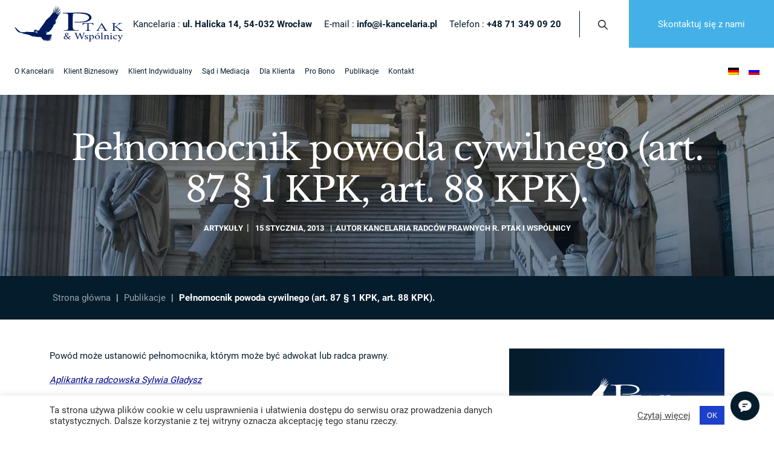

--- FILE ---
content_type: text/html; charset=utf-8
request_url: https://www.google.com/recaptcha/api2/anchor?ar=1&k=6LfHUmccAAAAAEHm1ut-nzOG3az0WjqVabir_pMD&co=aHR0cHM6Ly93d3cuaS1rYW5jZWxhcmlhLnBsOjQ0Mw..&hl=en&v=PoyoqOPhxBO7pBk68S4YbpHZ&size=invisible&anchor-ms=20000&execute-ms=30000&cb=97px6cb613uc
body_size: 48641
content:
<!DOCTYPE HTML><html dir="ltr" lang="en"><head><meta http-equiv="Content-Type" content="text/html; charset=UTF-8">
<meta http-equiv="X-UA-Compatible" content="IE=edge">
<title>reCAPTCHA</title>
<style type="text/css">
/* cyrillic-ext */
@font-face {
  font-family: 'Roboto';
  font-style: normal;
  font-weight: 400;
  font-stretch: 100%;
  src: url(//fonts.gstatic.com/s/roboto/v48/KFO7CnqEu92Fr1ME7kSn66aGLdTylUAMa3GUBHMdazTgWw.woff2) format('woff2');
  unicode-range: U+0460-052F, U+1C80-1C8A, U+20B4, U+2DE0-2DFF, U+A640-A69F, U+FE2E-FE2F;
}
/* cyrillic */
@font-face {
  font-family: 'Roboto';
  font-style: normal;
  font-weight: 400;
  font-stretch: 100%;
  src: url(//fonts.gstatic.com/s/roboto/v48/KFO7CnqEu92Fr1ME7kSn66aGLdTylUAMa3iUBHMdazTgWw.woff2) format('woff2');
  unicode-range: U+0301, U+0400-045F, U+0490-0491, U+04B0-04B1, U+2116;
}
/* greek-ext */
@font-face {
  font-family: 'Roboto';
  font-style: normal;
  font-weight: 400;
  font-stretch: 100%;
  src: url(//fonts.gstatic.com/s/roboto/v48/KFO7CnqEu92Fr1ME7kSn66aGLdTylUAMa3CUBHMdazTgWw.woff2) format('woff2');
  unicode-range: U+1F00-1FFF;
}
/* greek */
@font-face {
  font-family: 'Roboto';
  font-style: normal;
  font-weight: 400;
  font-stretch: 100%;
  src: url(//fonts.gstatic.com/s/roboto/v48/KFO7CnqEu92Fr1ME7kSn66aGLdTylUAMa3-UBHMdazTgWw.woff2) format('woff2');
  unicode-range: U+0370-0377, U+037A-037F, U+0384-038A, U+038C, U+038E-03A1, U+03A3-03FF;
}
/* math */
@font-face {
  font-family: 'Roboto';
  font-style: normal;
  font-weight: 400;
  font-stretch: 100%;
  src: url(//fonts.gstatic.com/s/roboto/v48/KFO7CnqEu92Fr1ME7kSn66aGLdTylUAMawCUBHMdazTgWw.woff2) format('woff2');
  unicode-range: U+0302-0303, U+0305, U+0307-0308, U+0310, U+0312, U+0315, U+031A, U+0326-0327, U+032C, U+032F-0330, U+0332-0333, U+0338, U+033A, U+0346, U+034D, U+0391-03A1, U+03A3-03A9, U+03B1-03C9, U+03D1, U+03D5-03D6, U+03F0-03F1, U+03F4-03F5, U+2016-2017, U+2034-2038, U+203C, U+2040, U+2043, U+2047, U+2050, U+2057, U+205F, U+2070-2071, U+2074-208E, U+2090-209C, U+20D0-20DC, U+20E1, U+20E5-20EF, U+2100-2112, U+2114-2115, U+2117-2121, U+2123-214F, U+2190, U+2192, U+2194-21AE, U+21B0-21E5, U+21F1-21F2, U+21F4-2211, U+2213-2214, U+2216-22FF, U+2308-230B, U+2310, U+2319, U+231C-2321, U+2336-237A, U+237C, U+2395, U+239B-23B7, U+23D0, U+23DC-23E1, U+2474-2475, U+25AF, U+25B3, U+25B7, U+25BD, U+25C1, U+25CA, U+25CC, U+25FB, U+266D-266F, U+27C0-27FF, U+2900-2AFF, U+2B0E-2B11, U+2B30-2B4C, U+2BFE, U+3030, U+FF5B, U+FF5D, U+1D400-1D7FF, U+1EE00-1EEFF;
}
/* symbols */
@font-face {
  font-family: 'Roboto';
  font-style: normal;
  font-weight: 400;
  font-stretch: 100%;
  src: url(//fonts.gstatic.com/s/roboto/v48/KFO7CnqEu92Fr1ME7kSn66aGLdTylUAMaxKUBHMdazTgWw.woff2) format('woff2');
  unicode-range: U+0001-000C, U+000E-001F, U+007F-009F, U+20DD-20E0, U+20E2-20E4, U+2150-218F, U+2190, U+2192, U+2194-2199, U+21AF, U+21E6-21F0, U+21F3, U+2218-2219, U+2299, U+22C4-22C6, U+2300-243F, U+2440-244A, U+2460-24FF, U+25A0-27BF, U+2800-28FF, U+2921-2922, U+2981, U+29BF, U+29EB, U+2B00-2BFF, U+4DC0-4DFF, U+FFF9-FFFB, U+10140-1018E, U+10190-1019C, U+101A0, U+101D0-101FD, U+102E0-102FB, U+10E60-10E7E, U+1D2C0-1D2D3, U+1D2E0-1D37F, U+1F000-1F0FF, U+1F100-1F1AD, U+1F1E6-1F1FF, U+1F30D-1F30F, U+1F315, U+1F31C, U+1F31E, U+1F320-1F32C, U+1F336, U+1F378, U+1F37D, U+1F382, U+1F393-1F39F, U+1F3A7-1F3A8, U+1F3AC-1F3AF, U+1F3C2, U+1F3C4-1F3C6, U+1F3CA-1F3CE, U+1F3D4-1F3E0, U+1F3ED, U+1F3F1-1F3F3, U+1F3F5-1F3F7, U+1F408, U+1F415, U+1F41F, U+1F426, U+1F43F, U+1F441-1F442, U+1F444, U+1F446-1F449, U+1F44C-1F44E, U+1F453, U+1F46A, U+1F47D, U+1F4A3, U+1F4B0, U+1F4B3, U+1F4B9, U+1F4BB, U+1F4BF, U+1F4C8-1F4CB, U+1F4D6, U+1F4DA, U+1F4DF, U+1F4E3-1F4E6, U+1F4EA-1F4ED, U+1F4F7, U+1F4F9-1F4FB, U+1F4FD-1F4FE, U+1F503, U+1F507-1F50B, U+1F50D, U+1F512-1F513, U+1F53E-1F54A, U+1F54F-1F5FA, U+1F610, U+1F650-1F67F, U+1F687, U+1F68D, U+1F691, U+1F694, U+1F698, U+1F6AD, U+1F6B2, U+1F6B9-1F6BA, U+1F6BC, U+1F6C6-1F6CF, U+1F6D3-1F6D7, U+1F6E0-1F6EA, U+1F6F0-1F6F3, U+1F6F7-1F6FC, U+1F700-1F7FF, U+1F800-1F80B, U+1F810-1F847, U+1F850-1F859, U+1F860-1F887, U+1F890-1F8AD, U+1F8B0-1F8BB, U+1F8C0-1F8C1, U+1F900-1F90B, U+1F93B, U+1F946, U+1F984, U+1F996, U+1F9E9, U+1FA00-1FA6F, U+1FA70-1FA7C, U+1FA80-1FA89, U+1FA8F-1FAC6, U+1FACE-1FADC, U+1FADF-1FAE9, U+1FAF0-1FAF8, U+1FB00-1FBFF;
}
/* vietnamese */
@font-face {
  font-family: 'Roboto';
  font-style: normal;
  font-weight: 400;
  font-stretch: 100%;
  src: url(//fonts.gstatic.com/s/roboto/v48/KFO7CnqEu92Fr1ME7kSn66aGLdTylUAMa3OUBHMdazTgWw.woff2) format('woff2');
  unicode-range: U+0102-0103, U+0110-0111, U+0128-0129, U+0168-0169, U+01A0-01A1, U+01AF-01B0, U+0300-0301, U+0303-0304, U+0308-0309, U+0323, U+0329, U+1EA0-1EF9, U+20AB;
}
/* latin-ext */
@font-face {
  font-family: 'Roboto';
  font-style: normal;
  font-weight: 400;
  font-stretch: 100%;
  src: url(//fonts.gstatic.com/s/roboto/v48/KFO7CnqEu92Fr1ME7kSn66aGLdTylUAMa3KUBHMdazTgWw.woff2) format('woff2');
  unicode-range: U+0100-02BA, U+02BD-02C5, U+02C7-02CC, U+02CE-02D7, U+02DD-02FF, U+0304, U+0308, U+0329, U+1D00-1DBF, U+1E00-1E9F, U+1EF2-1EFF, U+2020, U+20A0-20AB, U+20AD-20C0, U+2113, U+2C60-2C7F, U+A720-A7FF;
}
/* latin */
@font-face {
  font-family: 'Roboto';
  font-style: normal;
  font-weight: 400;
  font-stretch: 100%;
  src: url(//fonts.gstatic.com/s/roboto/v48/KFO7CnqEu92Fr1ME7kSn66aGLdTylUAMa3yUBHMdazQ.woff2) format('woff2');
  unicode-range: U+0000-00FF, U+0131, U+0152-0153, U+02BB-02BC, U+02C6, U+02DA, U+02DC, U+0304, U+0308, U+0329, U+2000-206F, U+20AC, U+2122, U+2191, U+2193, U+2212, U+2215, U+FEFF, U+FFFD;
}
/* cyrillic-ext */
@font-face {
  font-family: 'Roboto';
  font-style: normal;
  font-weight: 500;
  font-stretch: 100%;
  src: url(//fonts.gstatic.com/s/roboto/v48/KFO7CnqEu92Fr1ME7kSn66aGLdTylUAMa3GUBHMdazTgWw.woff2) format('woff2');
  unicode-range: U+0460-052F, U+1C80-1C8A, U+20B4, U+2DE0-2DFF, U+A640-A69F, U+FE2E-FE2F;
}
/* cyrillic */
@font-face {
  font-family: 'Roboto';
  font-style: normal;
  font-weight: 500;
  font-stretch: 100%;
  src: url(//fonts.gstatic.com/s/roboto/v48/KFO7CnqEu92Fr1ME7kSn66aGLdTylUAMa3iUBHMdazTgWw.woff2) format('woff2');
  unicode-range: U+0301, U+0400-045F, U+0490-0491, U+04B0-04B1, U+2116;
}
/* greek-ext */
@font-face {
  font-family: 'Roboto';
  font-style: normal;
  font-weight: 500;
  font-stretch: 100%;
  src: url(//fonts.gstatic.com/s/roboto/v48/KFO7CnqEu92Fr1ME7kSn66aGLdTylUAMa3CUBHMdazTgWw.woff2) format('woff2');
  unicode-range: U+1F00-1FFF;
}
/* greek */
@font-face {
  font-family: 'Roboto';
  font-style: normal;
  font-weight: 500;
  font-stretch: 100%;
  src: url(//fonts.gstatic.com/s/roboto/v48/KFO7CnqEu92Fr1ME7kSn66aGLdTylUAMa3-UBHMdazTgWw.woff2) format('woff2');
  unicode-range: U+0370-0377, U+037A-037F, U+0384-038A, U+038C, U+038E-03A1, U+03A3-03FF;
}
/* math */
@font-face {
  font-family: 'Roboto';
  font-style: normal;
  font-weight: 500;
  font-stretch: 100%;
  src: url(//fonts.gstatic.com/s/roboto/v48/KFO7CnqEu92Fr1ME7kSn66aGLdTylUAMawCUBHMdazTgWw.woff2) format('woff2');
  unicode-range: U+0302-0303, U+0305, U+0307-0308, U+0310, U+0312, U+0315, U+031A, U+0326-0327, U+032C, U+032F-0330, U+0332-0333, U+0338, U+033A, U+0346, U+034D, U+0391-03A1, U+03A3-03A9, U+03B1-03C9, U+03D1, U+03D5-03D6, U+03F0-03F1, U+03F4-03F5, U+2016-2017, U+2034-2038, U+203C, U+2040, U+2043, U+2047, U+2050, U+2057, U+205F, U+2070-2071, U+2074-208E, U+2090-209C, U+20D0-20DC, U+20E1, U+20E5-20EF, U+2100-2112, U+2114-2115, U+2117-2121, U+2123-214F, U+2190, U+2192, U+2194-21AE, U+21B0-21E5, U+21F1-21F2, U+21F4-2211, U+2213-2214, U+2216-22FF, U+2308-230B, U+2310, U+2319, U+231C-2321, U+2336-237A, U+237C, U+2395, U+239B-23B7, U+23D0, U+23DC-23E1, U+2474-2475, U+25AF, U+25B3, U+25B7, U+25BD, U+25C1, U+25CA, U+25CC, U+25FB, U+266D-266F, U+27C0-27FF, U+2900-2AFF, U+2B0E-2B11, U+2B30-2B4C, U+2BFE, U+3030, U+FF5B, U+FF5D, U+1D400-1D7FF, U+1EE00-1EEFF;
}
/* symbols */
@font-face {
  font-family: 'Roboto';
  font-style: normal;
  font-weight: 500;
  font-stretch: 100%;
  src: url(//fonts.gstatic.com/s/roboto/v48/KFO7CnqEu92Fr1ME7kSn66aGLdTylUAMaxKUBHMdazTgWw.woff2) format('woff2');
  unicode-range: U+0001-000C, U+000E-001F, U+007F-009F, U+20DD-20E0, U+20E2-20E4, U+2150-218F, U+2190, U+2192, U+2194-2199, U+21AF, U+21E6-21F0, U+21F3, U+2218-2219, U+2299, U+22C4-22C6, U+2300-243F, U+2440-244A, U+2460-24FF, U+25A0-27BF, U+2800-28FF, U+2921-2922, U+2981, U+29BF, U+29EB, U+2B00-2BFF, U+4DC0-4DFF, U+FFF9-FFFB, U+10140-1018E, U+10190-1019C, U+101A0, U+101D0-101FD, U+102E0-102FB, U+10E60-10E7E, U+1D2C0-1D2D3, U+1D2E0-1D37F, U+1F000-1F0FF, U+1F100-1F1AD, U+1F1E6-1F1FF, U+1F30D-1F30F, U+1F315, U+1F31C, U+1F31E, U+1F320-1F32C, U+1F336, U+1F378, U+1F37D, U+1F382, U+1F393-1F39F, U+1F3A7-1F3A8, U+1F3AC-1F3AF, U+1F3C2, U+1F3C4-1F3C6, U+1F3CA-1F3CE, U+1F3D4-1F3E0, U+1F3ED, U+1F3F1-1F3F3, U+1F3F5-1F3F7, U+1F408, U+1F415, U+1F41F, U+1F426, U+1F43F, U+1F441-1F442, U+1F444, U+1F446-1F449, U+1F44C-1F44E, U+1F453, U+1F46A, U+1F47D, U+1F4A3, U+1F4B0, U+1F4B3, U+1F4B9, U+1F4BB, U+1F4BF, U+1F4C8-1F4CB, U+1F4D6, U+1F4DA, U+1F4DF, U+1F4E3-1F4E6, U+1F4EA-1F4ED, U+1F4F7, U+1F4F9-1F4FB, U+1F4FD-1F4FE, U+1F503, U+1F507-1F50B, U+1F50D, U+1F512-1F513, U+1F53E-1F54A, U+1F54F-1F5FA, U+1F610, U+1F650-1F67F, U+1F687, U+1F68D, U+1F691, U+1F694, U+1F698, U+1F6AD, U+1F6B2, U+1F6B9-1F6BA, U+1F6BC, U+1F6C6-1F6CF, U+1F6D3-1F6D7, U+1F6E0-1F6EA, U+1F6F0-1F6F3, U+1F6F7-1F6FC, U+1F700-1F7FF, U+1F800-1F80B, U+1F810-1F847, U+1F850-1F859, U+1F860-1F887, U+1F890-1F8AD, U+1F8B0-1F8BB, U+1F8C0-1F8C1, U+1F900-1F90B, U+1F93B, U+1F946, U+1F984, U+1F996, U+1F9E9, U+1FA00-1FA6F, U+1FA70-1FA7C, U+1FA80-1FA89, U+1FA8F-1FAC6, U+1FACE-1FADC, U+1FADF-1FAE9, U+1FAF0-1FAF8, U+1FB00-1FBFF;
}
/* vietnamese */
@font-face {
  font-family: 'Roboto';
  font-style: normal;
  font-weight: 500;
  font-stretch: 100%;
  src: url(//fonts.gstatic.com/s/roboto/v48/KFO7CnqEu92Fr1ME7kSn66aGLdTylUAMa3OUBHMdazTgWw.woff2) format('woff2');
  unicode-range: U+0102-0103, U+0110-0111, U+0128-0129, U+0168-0169, U+01A0-01A1, U+01AF-01B0, U+0300-0301, U+0303-0304, U+0308-0309, U+0323, U+0329, U+1EA0-1EF9, U+20AB;
}
/* latin-ext */
@font-face {
  font-family: 'Roboto';
  font-style: normal;
  font-weight: 500;
  font-stretch: 100%;
  src: url(//fonts.gstatic.com/s/roboto/v48/KFO7CnqEu92Fr1ME7kSn66aGLdTylUAMa3KUBHMdazTgWw.woff2) format('woff2');
  unicode-range: U+0100-02BA, U+02BD-02C5, U+02C7-02CC, U+02CE-02D7, U+02DD-02FF, U+0304, U+0308, U+0329, U+1D00-1DBF, U+1E00-1E9F, U+1EF2-1EFF, U+2020, U+20A0-20AB, U+20AD-20C0, U+2113, U+2C60-2C7F, U+A720-A7FF;
}
/* latin */
@font-face {
  font-family: 'Roboto';
  font-style: normal;
  font-weight: 500;
  font-stretch: 100%;
  src: url(//fonts.gstatic.com/s/roboto/v48/KFO7CnqEu92Fr1ME7kSn66aGLdTylUAMa3yUBHMdazQ.woff2) format('woff2');
  unicode-range: U+0000-00FF, U+0131, U+0152-0153, U+02BB-02BC, U+02C6, U+02DA, U+02DC, U+0304, U+0308, U+0329, U+2000-206F, U+20AC, U+2122, U+2191, U+2193, U+2212, U+2215, U+FEFF, U+FFFD;
}
/* cyrillic-ext */
@font-face {
  font-family: 'Roboto';
  font-style: normal;
  font-weight: 900;
  font-stretch: 100%;
  src: url(//fonts.gstatic.com/s/roboto/v48/KFO7CnqEu92Fr1ME7kSn66aGLdTylUAMa3GUBHMdazTgWw.woff2) format('woff2');
  unicode-range: U+0460-052F, U+1C80-1C8A, U+20B4, U+2DE0-2DFF, U+A640-A69F, U+FE2E-FE2F;
}
/* cyrillic */
@font-face {
  font-family: 'Roboto';
  font-style: normal;
  font-weight: 900;
  font-stretch: 100%;
  src: url(//fonts.gstatic.com/s/roboto/v48/KFO7CnqEu92Fr1ME7kSn66aGLdTylUAMa3iUBHMdazTgWw.woff2) format('woff2');
  unicode-range: U+0301, U+0400-045F, U+0490-0491, U+04B0-04B1, U+2116;
}
/* greek-ext */
@font-face {
  font-family: 'Roboto';
  font-style: normal;
  font-weight: 900;
  font-stretch: 100%;
  src: url(//fonts.gstatic.com/s/roboto/v48/KFO7CnqEu92Fr1ME7kSn66aGLdTylUAMa3CUBHMdazTgWw.woff2) format('woff2');
  unicode-range: U+1F00-1FFF;
}
/* greek */
@font-face {
  font-family: 'Roboto';
  font-style: normal;
  font-weight: 900;
  font-stretch: 100%;
  src: url(//fonts.gstatic.com/s/roboto/v48/KFO7CnqEu92Fr1ME7kSn66aGLdTylUAMa3-UBHMdazTgWw.woff2) format('woff2');
  unicode-range: U+0370-0377, U+037A-037F, U+0384-038A, U+038C, U+038E-03A1, U+03A3-03FF;
}
/* math */
@font-face {
  font-family: 'Roboto';
  font-style: normal;
  font-weight: 900;
  font-stretch: 100%;
  src: url(//fonts.gstatic.com/s/roboto/v48/KFO7CnqEu92Fr1ME7kSn66aGLdTylUAMawCUBHMdazTgWw.woff2) format('woff2');
  unicode-range: U+0302-0303, U+0305, U+0307-0308, U+0310, U+0312, U+0315, U+031A, U+0326-0327, U+032C, U+032F-0330, U+0332-0333, U+0338, U+033A, U+0346, U+034D, U+0391-03A1, U+03A3-03A9, U+03B1-03C9, U+03D1, U+03D5-03D6, U+03F0-03F1, U+03F4-03F5, U+2016-2017, U+2034-2038, U+203C, U+2040, U+2043, U+2047, U+2050, U+2057, U+205F, U+2070-2071, U+2074-208E, U+2090-209C, U+20D0-20DC, U+20E1, U+20E5-20EF, U+2100-2112, U+2114-2115, U+2117-2121, U+2123-214F, U+2190, U+2192, U+2194-21AE, U+21B0-21E5, U+21F1-21F2, U+21F4-2211, U+2213-2214, U+2216-22FF, U+2308-230B, U+2310, U+2319, U+231C-2321, U+2336-237A, U+237C, U+2395, U+239B-23B7, U+23D0, U+23DC-23E1, U+2474-2475, U+25AF, U+25B3, U+25B7, U+25BD, U+25C1, U+25CA, U+25CC, U+25FB, U+266D-266F, U+27C0-27FF, U+2900-2AFF, U+2B0E-2B11, U+2B30-2B4C, U+2BFE, U+3030, U+FF5B, U+FF5D, U+1D400-1D7FF, U+1EE00-1EEFF;
}
/* symbols */
@font-face {
  font-family: 'Roboto';
  font-style: normal;
  font-weight: 900;
  font-stretch: 100%;
  src: url(//fonts.gstatic.com/s/roboto/v48/KFO7CnqEu92Fr1ME7kSn66aGLdTylUAMaxKUBHMdazTgWw.woff2) format('woff2');
  unicode-range: U+0001-000C, U+000E-001F, U+007F-009F, U+20DD-20E0, U+20E2-20E4, U+2150-218F, U+2190, U+2192, U+2194-2199, U+21AF, U+21E6-21F0, U+21F3, U+2218-2219, U+2299, U+22C4-22C6, U+2300-243F, U+2440-244A, U+2460-24FF, U+25A0-27BF, U+2800-28FF, U+2921-2922, U+2981, U+29BF, U+29EB, U+2B00-2BFF, U+4DC0-4DFF, U+FFF9-FFFB, U+10140-1018E, U+10190-1019C, U+101A0, U+101D0-101FD, U+102E0-102FB, U+10E60-10E7E, U+1D2C0-1D2D3, U+1D2E0-1D37F, U+1F000-1F0FF, U+1F100-1F1AD, U+1F1E6-1F1FF, U+1F30D-1F30F, U+1F315, U+1F31C, U+1F31E, U+1F320-1F32C, U+1F336, U+1F378, U+1F37D, U+1F382, U+1F393-1F39F, U+1F3A7-1F3A8, U+1F3AC-1F3AF, U+1F3C2, U+1F3C4-1F3C6, U+1F3CA-1F3CE, U+1F3D4-1F3E0, U+1F3ED, U+1F3F1-1F3F3, U+1F3F5-1F3F7, U+1F408, U+1F415, U+1F41F, U+1F426, U+1F43F, U+1F441-1F442, U+1F444, U+1F446-1F449, U+1F44C-1F44E, U+1F453, U+1F46A, U+1F47D, U+1F4A3, U+1F4B0, U+1F4B3, U+1F4B9, U+1F4BB, U+1F4BF, U+1F4C8-1F4CB, U+1F4D6, U+1F4DA, U+1F4DF, U+1F4E3-1F4E6, U+1F4EA-1F4ED, U+1F4F7, U+1F4F9-1F4FB, U+1F4FD-1F4FE, U+1F503, U+1F507-1F50B, U+1F50D, U+1F512-1F513, U+1F53E-1F54A, U+1F54F-1F5FA, U+1F610, U+1F650-1F67F, U+1F687, U+1F68D, U+1F691, U+1F694, U+1F698, U+1F6AD, U+1F6B2, U+1F6B9-1F6BA, U+1F6BC, U+1F6C6-1F6CF, U+1F6D3-1F6D7, U+1F6E0-1F6EA, U+1F6F0-1F6F3, U+1F6F7-1F6FC, U+1F700-1F7FF, U+1F800-1F80B, U+1F810-1F847, U+1F850-1F859, U+1F860-1F887, U+1F890-1F8AD, U+1F8B0-1F8BB, U+1F8C0-1F8C1, U+1F900-1F90B, U+1F93B, U+1F946, U+1F984, U+1F996, U+1F9E9, U+1FA00-1FA6F, U+1FA70-1FA7C, U+1FA80-1FA89, U+1FA8F-1FAC6, U+1FACE-1FADC, U+1FADF-1FAE9, U+1FAF0-1FAF8, U+1FB00-1FBFF;
}
/* vietnamese */
@font-face {
  font-family: 'Roboto';
  font-style: normal;
  font-weight: 900;
  font-stretch: 100%;
  src: url(//fonts.gstatic.com/s/roboto/v48/KFO7CnqEu92Fr1ME7kSn66aGLdTylUAMa3OUBHMdazTgWw.woff2) format('woff2');
  unicode-range: U+0102-0103, U+0110-0111, U+0128-0129, U+0168-0169, U+01A0-01A1, U+01AF-01B0, U+0300-0301, U+0303-0304, U+0308-0309, U+0323, U+0329, U+1EA0-1EF9, U+20AB;
}
/* latin-ext */
@font-face {
  font-family: 'Roboto';
  font-style: normal;
  font-weight: 900;
  font-stretch: 100%;
  src: url(//fonts.gstatic.com/s/roboto/v48/KFO7CnqEu92Fr1ME7kSn66aGLdTylUAMa3KUBHMdazTgWw.woff2) format('woff2');
  unicode-range: U+0100-02BA, U+02BD-02C5, U+02C7-02CC, U+02CE-02D7, U+02DD-02FF, U+0304, U+0308, U+0329, U+1D00-1DBF, U+1E00-1E9F, U+1EF2-1EFF, U+2020, U+20A0-20AB, U+20AD-20C0, U+2113, U+2C60-2C7F, U+A720-A7FF;
}
/* latin */
@font-face {
  font-family: 'Roboto';
  font-style: normal;
  font-weight: 900;
  font-stretch: 100%;
  src: url(//fonts.gstatic.com/s/roboto/v48/KFO7CnqEu92Fr1ME7kSn66aGLdTylUAMa3yUBHMdazQ.woff2) format('woff2');
  unicode-range: U+0000-00FF, U+0131, U+0152-0153, U+02BB-02BC, U+02C6, U+02DA, U+02DC, U+0304, U+0308, U+0329, U+2000-206F, U+20AC, U+2122, U+2191, U+2193, U+2212, U+2215, U+FEFF, U+FFFD;
}

</style>
<link rel="stylesheet" type="text/css" href="https://www.gstatic.com/recaptcha/releases/PoyoqOPhxBO7pBk68S4YbpHZ/styles__ltr.css">
<script nonce="iaS97oye1t19m_Ps45RB0A" type="text/javascript">window['__recaptcha_api'] = 'https://www.google.com/recaptcha/api2/';</script>
<script type="text/javascript" src="https://www.gstatic.com/recaptcha/releases/PoyoqOPhxBO7pBk68S4YbpHZ/recaptcha__en.js" nonce="iaS97oye1t19m_Ps45RB0A">
      
    </script></head>
<body><div id="rc-anchor-alert" class="rc-anchor-alert"></div>
<input type="hidden" id="recaptcha-token" value="[base64]">
<script type="text/javascript" nonce="iaS97oye1t19m_Ps45RB0A">
      recaptcha.anchor.Main.init("[\x22ainput\x22,[\x22bgdata\x22,\x22\x22,\[base64]/[base64]/[base64]/[base64]/[base64]/UltsKytdPUU6KEU8MjA0OD9SW2wrK109RT4+NnwxOTI6KChFJjY0NTEyKT09NTUyOTYmJk0rMTxjLmxlbmd0aCYmKGMuY2hhckNvZGVBdChNKzEpJjY0NTEyKT09NTYzMjA/[base64]/[base64]/[base64]/[base64]/[base64]/[base64]/[base64]\x22,\[base64]\\u003d\x22,\x22w7bClSMIGSAjw6fCvHobw6sgw5QrwrDCnsOww6rCnw1lw5QfK8KtIsO2bcKWfsKsbHnCkQJ7Zh5cwpfCjsO3d8OgPBfDh8KlbcOmw6JKwqPCs3nCucOnwoHCui7CpMKKwrLDn17DiGbCscOsw4DDj8K9BsOHGsK7w7htNMK1wpMUw6DClsKWSMOBwo3Dpk1/[base64]/IEk4wqzDlQ/CucKGw5k/wqNhGnbCm8OrbcOVfigkGcO4w5jCnm3DnkzCv8K+d8Kpw6lcw6bCvigWw4McwqTDh8OBcTMDw41TTMKbH8O1PxJow7LDpsOCcTJ4wqLCi1Amw6J4CMKwwrsWwrdAw5kVOMKuw4gVw7wVRjR4ZMO4wrg/wpbCoGcTZmfDsR1WwpbDm8O1w6Y+woPCtlNPQcOyRsKWb00mwpU/w43DhcOiD8O2woQrw6QYd8K3w6cZTS12IMKKI8Kuw7DDpcOYKMOHTFLDqGpxPyMSUGBNwqvCocO1O8KSNcO8w4jDtzjCo2HCjg5vwrVxw6bDlEsdMTdITsO0WQt+w5rChl3Cr8Kjw5dUwo3Ci8Kpw7XCk8Kcw44wwpnCpFpCw5nCjcKrw67CoMO6w5/DnyYHwr5ww5TDhMOswpHDiU/[base64]/wpXDqcOxXljCmRPCilfCni7CnMK6X8KAwrI6G8KrccOlw4EYfsKYwq5qEsKew7J3ZRjDj8K4RMO/w45YwrtrD8K0wrLDscOuwpXCicOqRBV/[base64]/Dh0fDmA7DucKFFsO9Hkgpw7PCr8KSwo4EOlFowpvDjmjCgMKhfcKwwqFjaTDCiRDCn1hDwrhcDCppw45Cw6HDosKBB1zCkB7CrMO3Ui/CtHDDiMOJwotVwrfDqMOkMWrDgHA0dDfDs8OPwqTDicOswrFlS8OqOMKbwqpdAAssZMOTwrIKw6B9K3UCBjw/bMO7w44rRSMneFXCnsOBDMOswrvDpF/Cv8KkSzzCvTTCpVpiWsOxw4ocw7LCj8K2wqAzw5MLw6AuOU4HAV1TLEnCuMKSecKRVDE0A8Onw6cGd8OFwrFUOMKlKRpkwrMZFcONwoHCjsOgQS8mwolEw6zCtQrCn8KYw7RWbhXCkMKFw4DCkzFkeMKbwoXDkU7CksOew64/w4R4NHrCjcKXw7zCtnbCssKOVsOtSRRqwqfDrgYqVBIow5xxw7jCscO4wr/DvcO6wrHDpkHCmsKrw4MJwp80w5pHJMKGw4TCj2DCvSTCvhNZM8O5OMOxJnMJwpwhQMOwwrwfwrF4WsKzw687w6V4dMOuw7hLHcO0GsOew70pwq0MB8Oswq5SRShcWFNlw6ARCw/DmHl7wrzDgG7Cj8KXWEzDrsKBwp7CjsK3w4c/wogrFxYQSQksEsK/[base64]/DiAwDWsKhwr/[base64]/dFhERcKBTsKnGMOEwpTCosKGwp/CgcKnEGgKw59/CcOxwpjCtV8pSMOsf8OFccOTwrjCosOww7vDmHMUYsKWCcKJaUs1wovCmMOGJcKCZsKZXkc3w4bCjwQUDTM3wpvCuRzDisK/w6bDo1zCgMKUOQTCqMKKAsKdwoTCkm5PasKPFMOFWcKRGsOBw7jCtmzClMKlVEAkwrZHBMOIOFMTKMKiBcODw4bDn8Knw5HClMOqIcKOfTl7w57CoMKiw5pbw4vDk0LCgsOBwpvCgWrCuz/DgmkAw5TCmmByw5TCjxPDhGtrw7fDpWjDmcOzC17CnsKmwrpwdsKxH2AvQMKnw61iw7PDscKzw5zDkhIPacOhwojDhcKKwqpXwpEHYcKfXGDDimrDlsKpwpHCucK7wogGwqnDoHHCnhbChsK/[base64]/Cun8bw7zDjMKGwqAYQ1bCmXEvHcKZSMOoworDhlfDu1bDsMK7Q8KOw5HDhsOAwqQgRjLDlMKmbMKHw4ZnL8Orw4s0wpPCv8KgKcOMw4IRw54rPsODdErCnsONwodXw7TChsKaw6rDlMO5HVbDpcKNBU/[base64]/A2tcwq4bJD7CizbDoMOiw6wRw4A/wp8UfFbCrMKGKgADwozCh8KvwrkYw4rDmMO3w48aexBiw7Akw7DCkcKcT8OJwqxRb8KTw6RUB8KYw4VROArCmlrChQXCmMKWdsOWw7/Dn2xrw4kQw7AGwpFew7tvw5t/wpskwrPCtEDCnzjClD3Cn1tYwpN9bMKYwqdAJBJoBgIiw49GwqkDw7HCjkpEd8KxcsKpVcOSw6zDhkpKF8O3woXCs8Kyw5LCt8KWw7/DvXN4wrIkNirCocKQw6Z9OMOtb3N4w7UvNMOIw4vDlG4WwqPCgU/DhsKDw5cuFyjDjsKgwqQ4ZzDDmsOTHMOJT8OqwoNQw6g4IiXDnsOlAsOXNsOuEUHDrlMWwoXCnsOyKmrCpE/Cpy8bw5XCmSgeJsK/CcOUwrzCi2UtwozDkHzDuDvChUnCqAnCnXLChcOOwpwlVsOIZT3DtmzCpsO6UcOJSybDvEPCq2TDsDLCiMK7Jzhzwo96w7XDhcKFw67DqX/ChcOBw7TDicOYQDXDvwLCucOrIMKhccOKUMKZf8KSw7XDi8O0w7t+VkfCmg7Cp8OwbMKNwqnCsMOIEHciRsK+wrxpch8iwqRrGDbCu8O9b8KJwppOfsKEw6IvworDkcKcw7jDh8O/wpXCmcKocm7CiyBwwqjDrRHCv17DmcKkXcOPw4QtBcKCw4l5UsKdw4xUUntTw7RVwqvDksKHw7vDisKGSDwuDcO0wqbCsznDiMOmVMKRwojDgcOBw5DCljDDqcOAwpRxIsOIJm8MIMOvEVvDlno/UsO/[base64]/w50dw6Y3w6ZhwrnDkcO5eMKQQ8Kxa30nwqnCn8KFw7jCmcK4wqYnw5PDgMOJcwh1MsKmLMKYLXcDw5HDq8OVKMK0fjoIwrbDuDrClzV+K8K3CAdVwr3DnsOZw6zDrxltw4QXw7vCr3LCunzCjcOywpPDjgtoCMOiwr/[base64]/[base64]/DnC/[base64]/Cj1Yja8KfAcKLwpk2w6AGwppsGsK1cWQzwr/[base64]/[base64]/[base64]/Ci8OLWUjDuVjCm0w0w4jDhG9WPMKvwpHCsV/CjztJw6Ybwo3Cp0rCsxzDpFTDhsKUBsOvw6UVbcOyH3nDoMOAw6PDlHgUEsO9wp/CoVTCsG5MF8KBaWrDrMK8Xi/CqzrCmMKGPcOkw7VxPg3Csh7CtG4Yw7nDilPCi8OrwpYoTCkqf19kNAZQNMO0w456T0LDicKWw4zDkMO3wrTCiVTDrMKbw43Dv8Oew65TXXTDuks/w4PDjsOwIMOcw6DCqBDDmn4Hw7MFwoNmQ8OywpTCucOuEWhpLCfCnhMJwrHCocO7w6h5NEnCk2t/w5pzf8K8woLClkhDw740H8OSw48owpUsWwVgwpIPCzcBKj/Cj8K2woIdw7rDjQdaWsK1V8K7wrhPBhXCgzgJw58lAMK3wr9XG2PDk8OvwpkGYyouw7HCsmg3BVo3wqVCesKjVcOeGnxeWsOKOD3Dnl3DuyEwEFEGTcOUw6/Dtk9Gw5o1WX8rwrpcfUHCvVfCgsOBbg8ee8KTIcOrwr1hwo3CucKzaV5Cw4HCh0p3wo0bPcOcdw4ccwk4WcKTw4bDnsKkwo/ClcO/w6tqwppYeRTDucKcWHLCkShawqRldMOfwpPCkMKFw5rDicOxw4wnw4sCw7bDtsOBKMK4wrjDjFN7F2nCgcOOwpdXw5c4wo0owrDCuB8kSBRfLhtMAMOaIcOGc8KFwpnCs8KtV8OUwotJw5Qjwq5qFD3DqQk4bl/DkgjCmMKlw4PCtXtkd8O/w53CtcKTaMOow7PCvEhnw7vCpkMlw4J7EcKGCljCg31JEsO0DsK/PMKcw4sAwr4NQcOCw6DCg8ORVwXCmMKTw5zCgMK/w7pawo8KVlATwqbDpn8eE8K6WMKyU8O9w7wrUxPCv3NRH0lewoLCi8KUw75FRsKUISVEe14MYsObdzkyJcOUe8O1FnIbQcKvw7/Cg8O1wp7Cu8ORZRDDjcO/wr/CgSw/w4RYw4LDpEXDkHbDqcOWw5bDonoaQUh3w4gJEB7DqizCl3puOw1XO8KcScKIwovClkg+PTHCmsK5w4fDniDDg8KYw4HClAFrw4lbWMOmCyd2ScOCbcOSw6/DvgfCuEF6L2vCo8ONKjpRCkJ+w5DDrsO3PMO2wpIuw58DOVlZdsObTcKyw5bCo8KPDcKrw6wPwrbDszvDvMO/w5XDtlZPw7gCwr3DtcKyL3cGGsOBAsKRcsObwrRyw5oHEgrDm1wLVsKSwqE/w4TDjTbCgS7DnwXCm8KOwoHDjcOnPAxqacKJw4/DhsORw73CncOZP2TCvHfDkcOUWsKAw4FTwpTCscOnwop6w4BdKDMkw7vCuMOJDcOvw4tKw5HDpHXCkEjCoMOiwrDDsMKDKsK3wpQPwp3CrMOQwoBowp/DjA7DjBTDtGE0wqDDnVrCqhtEbsKBeMKkw6Zrw5vDvcOubsKmUABYQsK8w7zDjMOawo3DrMK9w7LDmMOOYMKBFg/CgkbDmsOqwoTCusO+w4zCjcKHEMOmw7onSX9kJULDscOEOcOSw61Dw7kcwrnDscKRw6xKw77DhsKHTsOPw592w5ozPsOWaDPCvlvCsHluw4rCrsKmGj7Ch3sNNXDCtcK4dsOzwrkew6jDmsOfDwZxC8OPGXFMQ8K/[base64]/CnxfDliDDnWcEw450WcOLwrcew4ENRVzClMOzL8K8w6PDtUnDslhkwrXCtDPDjQvCqMKmw7PCtxpNdjfDmMKQwqRUwqghB8KcFBfCp8KlwrDCsxYcAl/Do8OKw4g3KmTCp8OCwo19wq3CucOgY0smTsKlw5cswrrDt8OXe8KMw6fCscOKw5ZaDCJzwqLCu3XCpsKUwq7DvMK+LsOaw7bCkhsrwoPDsHBEw4TCsU4hw7JfwrnDpiUvwog3w5/ChcOIeD3Dih7CgC/[base64]/ClcORMsO1w7nDsMOVRcK3MXDDvi7CohTCo27DqcOkwqfDk8Oww6zCvywEHzMvYsKSwrzCswd2wrtOXSXDkRfDmcOQwobCoBLCjFrCncOMw5HDocKFw4zDqS95c8OiFMOrLnLDnC3Dmk7DsMOISBjCuyJjwoJTwoPCkcOqLg5Yw78cwrbCkF7Dnn/DnDLDo8O8eyrCqW4XNl10w6JKw6LDnsK0bhoFwpweYgx6f3UJORnDq8K/wq/Dm3vDhWt6GD9Gw7rDrUrDvSzCuMKlIXPDssKrfzHCvsKHchEhFXJUOWhEFAzDuy91wrdFwrMlP8OkQsOEwoLCrB4IIsOyfEnCicKnwrXCtMO9wq7DtcOXw5fCqDPCt8Koa8K/w7Nww5TCsWbDlljDvkMBw55QUMO6F3/DtMKsw6VDB8KlH2HCiA8Ww6DDlsODTsOxwoFgH8OHwrFdY8Oww4o9FsKfN8OMSB1HwrDDiRvDqcO3DsKjw6/CqcO0wqEww4vDr3HCrMOtw4jDhFvDt8K0wrAtw7bDoCh1w5p7OFbDtcKVwrPCgnVPcMOsR8O0NyJaMGHDiMKVw7/[base64]/[base64]/DsMKiw5EvVcKDDMO4w5bCn15NMcOcw6sUHsO7w7gTwoVICxVGwqTCt8KtwpQZAsKLw57CrTIadcOow61xG8KiwoYIJMOBwp/CplPCs8OyVMO/cFfCrAY3w7LCsU/Dl2Quw58jSQhOLTtSwoVDYQVuw7XDgg1UOMOYWcOlOgJfFyHDqsKyw7tWwp7DpkAnwqLCq3ZqGMKPFMOgUVPCuk/DvsK2W8Knwq3DpcOEI8KfTMKXFwA+wqlcwrrChwJtUcO5wrR2wrvDgMOOKyzCksOMwqdcdmHCoC4KwrHDk3XCjcOjKMOPKsOKNsOdWQzDvUZ8J8KXasKawqzDrkRtEMOIwr9sAz/[base64]/CiMKLwo9iw7dYwpfDkMKxw6ARwq1Dwp3CtsKDw77CqRTDrsKkbg9OAFoxwotdwr9KA8ONw6XDv1gDIwnDtcKLwqNbwosua8Otwrttei3ClgJOwqMUwp7CgB/DiyQxw7DCu3bCmTnCgsOew7MCKCoMw5VNKMK9Y8KlwrHCi1zClwrCnRfDssOBw5LDucK6S8OjF8Ofw6Jrwo8yCnpVR8KcF8OVwrcAeXZEGk9lSsKOKHdhUw/DgMKowr4jwowuFQrCpsOqI8ODAMK3wr3CtsKKMCg1wrbCmyILwotBDsObdcKUw5rCjkXCncOQbMKqwpNMbjvDncOFwrtDwpAdwrrCl8OwTMKuThJSQsK6wrfCu8O5wrExesOOw6PDi8KqRgN6a8Kyw4RFwr0jNcO+w5UHw4QCXsOVw4g+woN9PsOlwooZw6bDmD/Dm2PCvsKXw4wYwofDnz7CinlwQcKHw75gwprCqMOqw5jCh3jDhsKPw6ZYch/ChsOLw5jCu0rDmcOWwobDqTrCosKYVMO8XWwWFX/DjR/Cl8K1cMKBHMKwZ0F3bSJ5w5g4w4HCpcKGE8OsA8OEw4xJXi5bwoNeCRnDqApVSEfCsifCpMKUwoHDpcOXw7B/D2jDvMKgw67DgWckw6MWPMKcw5/DtBPCj2VgNsOBw54LMkY2LcKqLcKVLBvDtCjCuDMUw5zDm35UwprDh1otw4LDkk95TSIMUXrDk8K4JClbSMKXYFMIwqRGDxN6QEtwTGISw6fChcKXwpjDiS/Coypow6UIw5LCugLDosOFw5ptXhRND8O7w6nDukhDw6HCvcKmWHHDhcKkFMKMwqhVw5bDjEVYbQgrJHPClEJ4BMOYwow+wrZPwqZzwozCnMOow4JQeHIQA8KCw7FBVcKiV8KcPgDDm20+w7/Co0XDvMKJXEDDlcOHwrrDtVF7wqTDmsKtDsKgw77Ds0YBdwPCrsKzwrnCpcOrKHRRaygfVcKFwo7CsMKewqXClXXDhgvDj8OHw4/Dtwc0SsKqe8KlZU1+D8Oiwr08woYTHS7CosOzdgoJMsOjwq7DghA+w4c2OXMSbnbCnlrCkcK7w6TDocOHHinDqMO3wpHCm8Kwb3ViAxrCrMOXcATCn0E0wpFlw4BnCV/DusOIw65QOV06AMK7woYaF8Kew4AqOzNLXnDDoXN3aMKvwqE8wofDunPDu8OtwoM8EcO7fXBfFXwawrvDvMO9UMKfw6XDogMIeEjCuTQwwoEwwqzCgH1xDUtTwpnDt3gEWCFmKcO/NcOBw7sDw57DoCrDtktLw5HDo2h0w7HCqVwcGcOEw6J+w7TDjcKTw4TCgsOXHcOMw6XDqWkfw7New6tYI8KsacK7wqAXFcOvwrIFwpU5aMO/w4k6NwnDksKBwpl+wodiScK4IcOOwo3ClMOfTCJ8bTjChgHCpDHDs8K8WcK/wovCsMODKQcBADPCvAQUEBV9N8KYw4Y3wqkhRGwZGsKWwo8jesO2wpJ2S8OBw54/wqnChiHCoSF9FcKswr/[base64]/DnVpCU3jClE0gwr/DhsOaPSjCr8O2acK0G8OQwpjDqD1Ow6/CsGIoGUXDoMOmUUZXLz8EwopDw7NLFcKuWsK3aAMkSw/[base64]/DpiR/wpvCgcOtRMOvwoPDhzfCksK8wrJ3QsKew63DrcK6VD4tNsKCw5vCpSQ2PB5Cw6rDoMKowpAYQzvCnsKxw4fDmsOrwqPCoiBbw65Ew6zCgAnDqsOsOUF2J2wAw5NEecKpw7h0Y1HDicK5wq/Dq30nN8KXIMObw5snw5dqB8KzFE7Dnww8f8OOw6RBwp0HSlxmwoYhdFPCqhLDgsKcw5pVGcKma3fCv8OKw5XCmyPCh8Oxw4TCicOeQ8OjAXrCr8KHw57CvAIbSWvDoHLDpG3DuMO8WFl3Q8K1OcOOEF4KBAkGw59pQV7CrkRwK31uZcOyRT/CscOiwrDDmTY3BMOIRQrCjR7DksKbfGZBwrJAG0bCnVEdw7TDlBbDo8KodXvCssOPw6YgGcOXK8OeYmDCpDgMwojDqhbCo8O7w5HDssK/HGlywphfw54GMMKCIcOXwqfCm1Vow5PDqTNLw73CnWbCkFg/wrI7ecO3acOrwqAyCDzDkyw3NcKVD0jCusKPw4BhwqFBw64CwqPDi8KLw6/CrELCn1NbBsOSYiZQIWLDpmJzwo7ChQzChcOiNDUew5kUC0Buw5/[base64]/[base64]/[base64]/VGk2w6drwrUEw5oHAsOybMOEcMKvcXsqEy/Cm1AbfMOqbTQEwpXCrAdGwoLDk27Ck1DDhcKewpfCucOUJ8Ozc8OsEVfDrS/DpsOjw5DCiMOgG1vCgcO8YsKQwqrDjj3DgsKVTcK3EGU3Tl0/FMK9wqnDqXbCu8O2UcKjw5rCrUfDvsOqwqVmwoApw4dKCsKxKH/DjMKPwqXCp8O9w5okw7ceERXCikc7R8KUw57CuXHCn8ONLMKlMMOQwo14w7jDlCTDkkxTb8KoW8KYCkl1QMKpf8OkwpQ0OsOLaHfDj8Kcw5XDqcKRaX/[base64]/[base64]/Dl3bDlMKlwpl+w7Utw53Cl38oF0JKwqV/WB7DsCckbiXCmzXConYPLUYUQH/CtsOjAMOvfsO/w5/CmDjDgcKFPMOMw6dHXcOZRk3CksKqIGlLBcOAXG/DjMKlRHjDlMOmw5TDl8O4XMKqFMKvJ285FSbDt8KOOx7CpcOBw6DCgcKpASHCoiUaCsKMYF3CucOrw7U1LMKTw6VlDMKPOsKXw7bDo8OiwpfCrMO8w6ZRbsKCwrU3JTArwonCpMODNQFDbRRMwooCwopzfsKIfMK/w59kAcK3wqMuw514wonCvXoBw7p/w7MKPm9KwqvCoFUSVcO/w71xw6EWw7pjYsOZw4/[base64]/CvsODw7LDncKEGsOiw7zDiwHCkcO7wqTDjkUBOMOiwqRxwr4fw7tXwp05woJ1wp5UMwJ4PMKub8Kkw4N0Y8KfwofDvsKgw7vDmcKaQMK2HiXCusKaUXkDNsOkW2fDpcK3OMKILTp/VcO7ISdWw6fDjyF7XMKjw5QGw5rCssKMwqbCrcKew6DCpVvCoWfCj8OzAwwfYwgfwo3Ci2TDjVrDrQ/[base64]/Dmjxfw5jCmsOHI8OdwodXwqMLw57DungGZlbDpF/CisKSwrzDk1fDkXc6Qx48VsKCwpRrwo3DicKcwpnDnVnCjycLw4gZWMKawp3DrsKzw5zCgAguwrp7DcKIw7nCgcO6K043wpxxD8OKacOmw4EAS2PDnmI7w6XCt8KBfXsJTEDCu8KrIcOJwqHDlMK/BcK/w4YPNcOySSnDtVjCr8K4T8Opw7/[base64]/[base64]/Dh8KvCsKswo3Dkl7Ck8OuwqktwqPCjB0jUVZWXcOhwoMjwqDCiMKgXsOzwoLCjsKXwpnCjMKWGwojY8OPAMK/Lg0IEBzCtHZew4AcfQrCgMO7KcOwfcK9wpU+wq7Csh5Xw7XCjcKeRsK4MxjDjMO6wpo8LlLCocKEbkRCwoclXcOAw784w67ChT7CiA/CpgLDj8O0IcKbwqXCs3vCj8OQw6/DrG5TJsOFG8Kjw4TDmWbDt8KnQsKcw5XCk8KbD1pFw4zCkXbDtwjDkmlkUcOdWnVbF8Kfw7XCgcKeSWjCpwTDlATCjcKYw4dswp0GVcKBw4fDjMKAw6EGwoNpBMOpBUVnwokcfEXDn8O4S8Okw5XCskgJAirDoSfDiMKow7jCkMOIwovDtgUsw7DDhV/ChcOMw58SwoDCgRtVSMKjKcKzwqPCiMO8ISrCujl/w7LCl8Oywrhjw7LDhFLDtcKORHRHJCddUykDBMKhw7zCnAIIZMOCwpY4RMKWMxTCicKZw5nDncOuwrFCFH8AFWgbQBJMdMO8w5pwElbDlsKDIcKkwr1KIGfDlE3Ct1bCgMKxwqLDsnVFanYpw5lHKxbDtSd4woRkO8KLw6fDvWDDp8Okw4lBw6TCtsK1bsK0ew/CosKlw4rDmcOMfMOKw5vCscOnw5kVwpQ3wqhJwq/CrMOOw5pdw5bDn8K9w7zCrDVaHsOiUsOuYUzCg2IAw6DDvV8vw4zCtCFQwoMww57CnT7DtE5cAcK7wrRkCMOoGMKeH8KSwq43w5vCszTCl8OEF1I7EDLDv0bCpTo2w7RwVMOPEElTVsOfwpfCrGFYwoRIwrfChTtNw7bDkWAIYD/CgMOKwqUYV8Oww7jCqcO4wqZfG13DllswLC8hKcKncjFyeQfCn8O/RWBuYHcUw5PCq8OhwpTCv8OuW3lSDsOSwpUowroow4LDs8KMPQ7DpzFwU8OPcALCjMKaAkXDp8OPAsKow6B0wrLDtAjDlnfCsUHCvFnClhrDt8KQbEIUw5EpwrM2EMK8MsK/CA1UHDTCoD/DqTXCkWnDvk7Dp8KzwoNzwpXCocKvPEHDvBLCu8OEJQzCt33DsMKUw68AS8KERX4Rw6XCol/[base64]/[base64]/CkF0NYy9iw5ZnBMKmw70fR8O3w4bDk1LCmi0Aw7rDtnpFw6xOFld6w6TCo8KuP0bDvcKmPcODbcOsQMOGw63CnEnDn8K8H8ODJUvDsQTCrMOrw7vDrSBTU8OKwqZWO1ZrUVbClkASccO/w4gGwoQjR2DCl0TCnUQ/wolnw77DtcOqwojDj8OOITxdwroFWsKUZxI7Dx/[base64]/ClsKBSBF0LsOsw77ClwLCsMOPw7XDl3tGQ07Cj8Ojw6XCm8Ksw4fCmAEbwoHDh8O5wocJw5E0w44tOXwlwpTDhsOeLzjCl8OEAhvDi0zDocOtGWowwowmw44cw4JCw7/[base64]/Cjz0yNAtua8O+wpZDWCHCgsORBsKHwpPDmAwgUcOjw65lbcOLMDdEwrpzMTzDkcKPNMO8wqLDnQnDkxswwrpWesKNw6/[base64]/[base64]/CimsdY0bDrQ5Ewq0mwpZZUxIaP8OQw7TCl8KLw4Ygw5jDt8KKdRPCkcOpw4lfw4XDgDLCjMKaHUXChsKPw7wNw7A+wqLDr8K4wqc5wrHClVPDucK0woF/akXCkcOEPjHDmnQTQnvCmsOMdcKUZMOrw7h7JMK8woF9AVckFSzCpV0YND4HwqFUS3kpfgJ3OFQzw7gIw5EMw58rw6/CvGgTw7IdwrBrb8OXwoIfJsKjbMOxw74swrBKdVUQwr1+CsOXw50gw7zChShgw64zG8K5fzZ0wq/CvsO2WMKCwokgFSkVOsKGNU/[base64]/CkgbCgcOJwoHCilh/w6R/wo9EwobDlT3Ct8OCFhQlw7ECw7nDncOFwrPCi8K/w61ow7HDnMOew6/[base64]/DkAswWUgrwqZFwoJcMwNRbcOAwoDCtcKPw5/[base64]/CkMObw4dOWWZcEsK0wpILLsOBwqrDvsOqPwLDgcOUDsO/[base64]/[base64]/[base64]/[base64]/wpLDi8KXwp4pRhoZw7tAwpXDvMO2w54lw7A1wqTCqRshw741wo5Gw60AwpNYw7rCjcOtK2DCnG5Dw6pxbwkLwoXCncKROcK2KVPDgMKOYcOCwpDDmcOPH8Kxw4rCmMOmwrlow4AmP8Kjw4oNwqAABRRFTWggP8KoP3DCpcKSKsOqecKUwrI6w6VxWSAEY8OVwq/DuCEaP8KHw7jCrsOgwpPDoToUwpfCrkYJwoIEw5JEw5rDrcOqwqwPVcKqMXAxSz/[base64]/CssOWMjTDqlbDl8KFw6Ejwo/[base64]/w7fCq8K2AsKEeCULw6HDuMO6w78PEMKowoMhw7nDiAZ9eMKZdXHDl8ORfVfDv0vCqwXDvMK3wp/[base64]/RcK9Tx86XEDDqyrCqMOhDinCqQg0HcKuG0TCtsOYDVfDusOnbsOALh8Rw6jDoMO3VjDCvcOEQELDjGcKwp1NwoRcwpkFwqIIwp8jRnnDvXDDhMOOBCMlIR/CpsOqwrg2LkTCoMOlbxjCuBrDh8K2A8KsPsKMIMOow6pGwovDvHnDiDjCqhwtw5bCl8K9TyBWw4U0SsKdTcOqw5pVGcOKF1FWBENMwolqP1zCgw3CkMKsKVXDqcO1w4PDncKIK2A7woTClcKJwo7Cs2jDu1kOem0xGsKRWsOJDcOaIcKCw4Enw7/CocOjHcKoJhDDvzslwpI5UsKowqzCp8KKwqkIwrJHElLDqHnDhgbCs2rCuSNcwoUFLQMsdFlow5cJdsK0wonDtmXCkcOpKEbCnjHCugnDjA1NUkBnHAlzwrN0J8KuKsO9w4xEKWnCk8O/[base64]/[base64]/CqXDCj1TCucOqF1nDtinDsioJwrp0UyfDlMOMwpVoTMKWw7vDvifDqw3DnSksRsOXKcK+QMOrB30lAUETwp8iwr7DuwcIG8ORwpLDoMKFwrIrfsKSH8KYw6ghw7E9AcKlwr/[base64]/[base64]/CnmUiwps4w5HDt8KPwqMAw4PCiMOScRIawpsXNMKHAwfCo8O+W8KzPBFcw5TDhAzDs8KFE20vQ8KWwqbDkB0Jwp3DvcOMw75Ww6PCmAF+GcKRbcOEH1/DlcKsXm9cwo0AZsOBAF7CpFp0wqEYwqE0wo5TYQLCrxXCu3HDqQbDiWjDn8O9HidxKwoDwqTDvEQ8w6PCgsO/w5YLwp/DisOcf149wrAzwplBf8OSImrCuh7DkcKRNQlsOk/[base64]/Dm8Kkw4LCq8Kkw7sVwpYgw6/CqGvCosOUwrvCoG3DosK+LVMCwoYZw641TsK7wpIRfsKIw4TDvy/[base64]/wobDkzPCjT0nw4HCjcKCw7LCrzw4wqTDn1XCncKVU8Kuw7nDo8Kaw7/DiFcswo1YwpfCs8OPIsKFw6DCs2VvAFUqFcKuwokQHXRqw5gBcMKOw6HCpsKoFgrDisOjX8KVQsOHRGAGwrXChMKxWWbCjcK1DEzDgsK8YMKPwrsReR3CpsKbwo7Dj8OwdcK1wqU2w7RgHiU7FXhzw5/Ci8OOY1xjP8Oaw57CmsOKwop7wpjDoVJ1YsOrw6IlcgLClMK+wqbDtWXDmlrDm8Kkw7MMbyNEwpYrwqnDnMOlw6RxwpbCkgI/wrnCqMOoCGErwqs4w6Evw7oIwplyGcOFw7I5fm4/RhTCsVcgE3cuwpLCqmMhCmjDrT3DicKDCMOJYU3Cj09RL8KRwpjDsgIQwqjDiSTCjsOwDsKlaWR+QMKQwq1IwqEhRcKrAMKzDXPDgcKkSmh0wpnCt2V0EMOQw7HCmcOxwpTDrsK2w5p/w540wpBsw7w6w5TDpQddwrxob1vCocOBKcKrwqlrwojDvRZwwqZjw4XDrgfCriLCp8OewoxGKsK4CMOVDlXCs8KQb8Otw5oww4LDqAhkwqlaMXfDmE9iw5IuYz1tZBjCg8KfwovCusO4QCICw4LCq00lFsOCHxR6w6R+wpfCokfCu0DDn3/CvcOtwp43w7dQwrnCs8OkQMOPJAbCv8Ksw6xcwp97wr1twrhXw5oqw4Nmw7wpcnldw5R7WHdOACjDtDxow4PDi8Oiwr/ClMOaW8KHOsO8w4cWw5k5dGzCqysVNiskwonDvjsCw6LDjsK7w58+RBFEwp7CscKkaXDCgsOCKsK4NBTDs1IMOR7Dq8O2TEFQP8OuInLCsMKbCMKwUzXDnlBLw6/Do8OtMMO3wrDDtxnCkcKtRlDCiHRZw78hwpZhwp0cXcOXHnonfTw5w7YSKTrDmcK1bcO8wrnDpcKbwptyGxXDmWTCsEVkVgzDssOMFMKswqkUcsKMKsKqWcODw4AWCH5PVizCg8KFw5YCwrXChsONwrsvwq97w7JEGMOsw4I/WsOjwpA6GErDuBlIJTnCu0HDkgsFw7fCmzLClcKWw4nCpg1NRcKyezAfYMOwBsOUw5LDk8KAw4cAw6XDqcOgXlTDtHVpwrrCln4od8KUwrd4woLDqinCk0IGVyU8w6jDjMOhw5hrwqIjw5fDhsK9KgPDhMKHwpcgwrk4EMOiTQ3Cl8O3wr/CisOwwqDDp3s6w7rDnUYbwr8ORgfCocOqCSlKQxgUEMOqbMOiM0R7CcKww4XDn05PwrsAMFLDjGZ+w4fCsmTDvcKtNhRVw6vCmD18w6PCuCNnfnjDmjLCrR3CkMO3woHDisKRW3zDiQ3DpMO3Bzlnw5HCmX1+wpo9bsKeAMOsYjx7wo9kI8OfUVozwoh/wqPDiMKrHMK7IwbCoijCnFDDr3PDosOCw7DDhMOqwr9mAcO8IDEDQ1AOBQDCkF3Cnx7ClljCiE8EGMKdGcKywqvCvTHDiFDDr8KDZTDDiMO2I8OgwrLDrsOjT8OrPcKmw5wHHVouw4XDukLCuMO/w5TClinCtFLDmjBgw4HCusOowqg1ZMKWw4/CnQTDhcObEl3DqcOdwpR8RycALcOzDRI8woZdPcOMw5PCksK0B8Ktw67DosKvw6jCkghmwqtTwrgKwprCl8O2WzXCqkTDvsO0RSEUw5lawplha8KccUZlwoDCmsOHwqgyCyN+WsKydsO9JcOcThINw5B+wqVXY8KgWsOdAcOCIsKLw6IvwoHCqsOmw5/[base64]/Ck8Ozw63CqsK/w43Dl8K0wpbCgyHDrsKUwoM4wqHCicKiLFPCpj9Lf8KiwpbCr8OawoQfw6JOUcOnw5lCFcOkG8OYwrbDiA4iw4fDr8ONT8KSwq5RIm0/wphPw4TCr8OSw6HDpEvCh8KlX0fDscOOwo/Cr2EJw5IOwrVOe8OMw5VWwrTCvgISQCVawozDvELCml49woUywoTDlcKCT8KDwoINw5xsXsKyw6hZwqZrw7PDr2/[base64]/CuHQDw6g0acOnwqsFw7tTZlhnC0U6w4w0cMKgw4jDn3kxWzjChsK/Y0rCo8OzwolOIDR8FkzCiULCj8KVw6XDp8K5FsOpw6A7w7vCicK7csOIVsOKM14qw5cMNsObwpJXw5rClH/Do8KYJcK3wqrCmGrDlCbCpcKNQHVQwrkDciDCrArDmATCr8KPDy0zwqDDok7CqsO8w7nDm8KnMiQPKMOUwprCnADDoMKLM2xXw70BwpjDqlPDrAByC8Okw7zCjcOvIRrDosKdQSzDhsONSRXCg8OJXl/ClGQoKcKoRMODwr/Cl8KBwpTDq2rDmMKcwqFKWsO7w5ZRwrfCiyXCri/DhsKzHAjCug/CgcOwIEfDn8O+w7nCvXhEO8OuRw/DjsOTHcOsYsKuw78wwoZWwoHCrMK8wpjCo8KJwoEEwr7ChsOowpfDg1/Do39GKidqTxpFw6x4O8Orwq1Ww7/[base64]/CpsOid1sPSS7Cl2R5MsOIwpTDmzTDkgHDrxrCqMO0woQkJzvDp3LDs8O2V8Orw5oWw4cVw7vCrMOnwrVuQh3CtQteeANfwrrDi8KkUMKIwo/Cozl1woYmGx/[base64]/CtMKVw4PCn8Oka8KDYFA/JcKYZEh2bURlw6Miw6fCqULDgF7CnMOPSALDu0zDjcOfLsK4w4/CoMOzw6RXw6LDkFbCsz4Ib2IDw53DhgLDlsOBwo7CssOMWMKtw782FCpLwpEgEhgGDicKPcO0Ek7DmcKLXlMxwo4Qw4vDm8KyXcKgdDfCijVsw7IENmzCnlUffsO+w7bDizjCnFEmB8OPIlVUwo3DqT8bwp1pEcKXwqLCu8K3FMKCw6HDhA/DtU9Pwrtxw47Cl8OXwo1fQcKKw6jClsOUwpEqA8KDbMOVEw/ChjXCpsKjw4RJUMKPK8K8w4Q2N8Kgw7zClUUAw4LDlC3DryEBUA9dwpINRsKsw6TDvnrDqsK9w4zDvEwFIMOzcsKiGlbDlDvDqjQxAGHDvQhhFsO9NRPDuMOgw49UPnrCpUjDsHnCu8OcEMKcOMKhw4rDkcKJwqdvKWxtwpfClcOLKcODekw\\u003d\x22],null,[\x22conf\x22,null,\x226LfHUmccAAAAAEHm1ut-nzOG3az0WjqVabir_pMD\x22,0,null,null,null,1,[21,125,63,73,95,87,41,43,42,83,102,105,109,121],[1017145,565],0,null,null,null,null,0,null,0,null,700,1,null,0,\[base64]/76lBhnEnQkZnOKMAhmv8xEZ\x22,0,0,null,null,1,null,0,0,null,null,null,0],\x22https://www.i-kancelaria.pl:443\x22,null,[3,1,1],null,null,null,1,3600,[\x22https://www.google.com/intl/en/policies/privacy/\x22,\x22https://www.google.com/intl/en/policies/terms/\x22],\x22cioxA1ls9IR1ccaEFj47qpz+IoOQadNngv9s2JuPsNw\\u003d\x22,1,0,null,1,1769006112413,0,0,[234,147,228,252,243],null,[219,49],\x22RC-fKANdtylbyLTUg\x22,null,null,null,null,null,\x220dAFcWeA7yFHAcVc7U-3rjjiw9Jtzv-nAMZ4QSzMXDE86l4cK-eU4NPQtSd-EqYmhB3fuUOmPHWhAp91_T9TUQ9uGu6VJe89d5pg\x22,1769088912425]");
    </script></body></html>